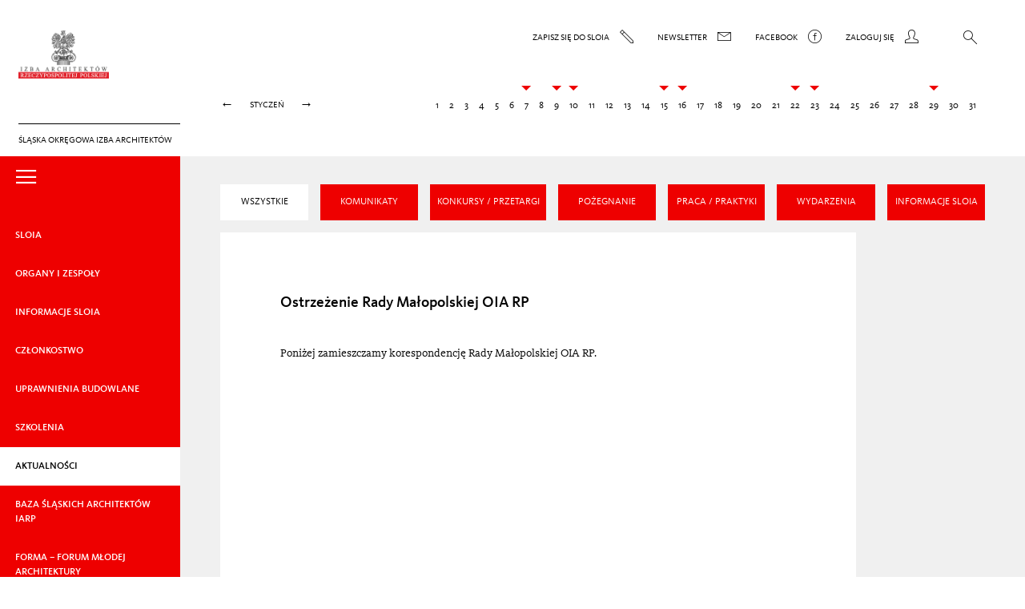

--- FILE ---
content_type: text/html; charset=UTF-8
request_url: https://slaska.iarp.pl/ostrzezenie-rady-malopolskiej-oia-rp/
body_size: 9680
content:
<!DOCTYPE html>
<html lang="pl-PL" itemscope itemtype="https://schema.org/BlogPosting" class="no-js">
<head>
	<meta charset="UTF-8">
	<meta name="viewport" content="width=device-width">
	<script src="https://slaska.iarp.pl/wp-content/themes/sloia/js/modernizr.custom.js"></script>
	<script>(function(){document.documentElement.className += ' hidden'})();</script>
	<!--[if lt IE 9]>
	<script src="https://slaska.iarp.pl/wp-content/themes/sloia/js/html5.js"></script>
	<![endif]-->
	<title>Ostrzeżenie Rady Małopolskiej OIA RP &#8211; Śląska Okręgowa Izba Architektów</title>
<meta name='robots' content='max-image-preview:large' />
<link rel="alternate" title="oEmbed (JSON)" type="application/json+oembed" href="https://slaska.iarp.pl/wp-json/oembed/1.0/embed?url=https%3A%2F%2Fslaska.iarp.pl%2Fostrzezenie-rady-malopolskiej-oia-rp%2F" />
<link rel="alternate" title="oEmbed (XML)" type="text/xml+oembed" href="https://slaska.iarp.pl/wp-json/oembed/1.0/embed?url=https%3A%2F%2Fslaska.iarp.pl%2Fostrzezenie-rady-malopolskiej-oia-rp%2F&#038;format=xml" />
<style id='wp-img-auto-sizes-contain-inline-css' type='text/css'>
img:is([sizes=auto i],[sizes^="auto," i]){contain-intrinsic-size:3000px 1500px}
/*# sourceURL=wp-img-auto-sizes-contain-inline-css */
</style>
<style id='wp-emoji-styles-inline-css' type='text/css'>

	img.wp-smiley, img.emoji {
		display: inline !important;
		border: none !important;
		box-shadow: none !important;
		height: 1em !important;
		width: 1em !important;
		margin: 0 0.07em !important;
		vertical-align: -0.1em !important;
		background: none !important;
		padding: 0 !important;
	}
/*# sourceURL=wp-emoji-styles-inline-css */
</style>
<style id='wp-block-library-inline-css' type='text/css'>
:root{--wp-block-synced-color:#7a00df;--wp-block-synced-color--rgb:122,0,223;--wp-bound-block-color:var(--wp-block-synced-color);--wp-editor-canvas-background:#ddd;--wp-admin-theme-color:#007cba;--wp-admin-theme-color--rgb:0,124,186;--wp-admin-theme-color-darker-10:#006ba1;--wp-admin-theme-color-darker-10--rgb:0,107,160.5;--wp-admin-theme-color-darker-20:#005a87;--wp-admin-theme-color-darker-20--rgb:0,90,135;--wp-admin-border-width-focus:2px}@media (min-resolution:192dpi){:root{--wp-admin-border-width-focus:1.5px}}.wp-element-button{cursor:pointer}:root .has-very-light-gray-background-color{background-color:#eee}:root .has-very-dark-gray-background-color{background-color:#313131}:root .has-very-light-gray-color{color:#eee}:root .has-very-dark-gray-color{color:#313131}:root .has-vivid-green-cyan-to-vivid-cyan-blue-gradient-background{background:linear-gradient(135deg,#00d084,#0693e3)}:root .has-purple-crush-gradient-background{background:linear-gradient(135deg,#34e2e4,#4721fb 50%,#ab1dfe)}:root .has-hazy-dawn-gradient-background{background:linear-gradient(135deg,#faaca8,#dad0ec)}:root .has-subdued-olive-gradient-background{background:linear-gradient(135deg,#fafae1,#67a671)}:root .has-atomic-cream-gradient-background{background:linear-gradient(135deg,#fdd79a,#004a59)}:root .has-nightshade-gradient-background{background:linear-gradient(135deg,#330968,#31cdcf)}:root .has-midnight-gradient-background{background:linear-gradient(135deg,#020381,#2874fc)}:root{--wp--preset--font-size--normal:16px;--wp--preset--font-size--huge:42px}.has-regular-font-size{font-size:1em}.has-larger-font-size{font-size:2.625em}.has-normal-font-size{font-size:var(--wp--preset--font-size--normal)}.has-huge-font-size{font-size:var(--wp--preset--font-size--huge)}.has-text-align-center{text-align:center}.has-text-align-left{text-align:left}.has-text-align-right{text-align:right}.has-fit-text{white-space:nowrap!important}#end-resizable-editor-section{display:none}.aligncenter{clear:both}.items-justified-left{justify-content:flex-start}.items-justified-center{justify-content:center}.items-justified-right{justify-content:flex-end}.items-justified-space-between{justify-content:space-between}.screen-reader-text{border:0;clip-path:inset(50%);height:1px;margin:-1px;overflow:hidden;padding:0;position:absolute;width:1px;word-wrap:normal!important}.screen-reader-text:focus{background-color:#ddd;clip-path:none;color:#444;display:block;font-size:1em;height:auto;left:5px;line-height:normal;padding:15px 23px 14px;text-decoration:none;top:5px;width:auto;z-index:100000}html :where(.has-border-color){border-style:solid}html :where([style*=border-top-color]){border-top-style:solid}html :where([style*=border-right-color]){border-right-style:solid}html :where([style*=border-bottom-color]){border-bottom-style:solid}html :where([style*=border-left-color]){border-left-style:solid}html :where([style*=border-width]){border-style:solid}html :where([style*=border-top-width]){border-top-style:solid}html :where([style*=border-right-width]){border-right-style:solid}html :where([style*=border-bottom-width]){border-bottom-style:solid}html :where([style*=border-left-width]){border-left-style:solid}html :where(img[class*=wp-image-]){height:auto;max-width:100%}:where(figure){margin:0 0 1em}html :where(.is-position-sticky){--wp-admin--admin-bar--position-offset:var(--wp-admin--admin-bar--height,0px)}@media screen and (max-width:600px){html :where(.is-position-sticky){--wp-admin--admin-bar--position-offset:0px}}

/*# sourceURL=wp-block-library-inline-css */
</style><style id='global-styles-inline-css' type='text/css'>
:root{--wp--preset--aspect-ratio--square: 1;--wp--preset--aspect-ratio--4-3: 4/3;--wp--preset--aspect-ratio--3-4: 3/4;--wp--preset--aspect-ratio--3-2: 3/2;--wp--preset--aspect-ratio--2-3: 2/3;--wp--preset--aspect-ratio--16-9: 16/9;--wp--preset--aspect-ratio--9-16: 9/16;--wp--preset--color--black: #000000;--wp--preset--color--cyan-bluish-gray: #abb8c3;--wp--preset--color--white: #ffffff;--wp--preset--color--pale-pink: #f78da7;--wp--preset--color--vivid-red: #cf2e2e;--wp--preset--color--luminous-vivid-orange: #ff6900;--wp--preset--color--luminous-vivid-amber: #fcb900;--wp--preset--color--light-green-cyan: #7bdcb5;--wp--preset--color--vivid-green-cyan: #00d084;--wp--preset--color--pale-cyan-blue: #8ed1fc;--wp--preset--color--vivid-cyan-blue: #0693e3;--wp--preset--color--vivid-purple: #9b51e0;--wp--preset--gradient--vivid-cyan-blue-to-vivid-purple: linear-gradient(135deg,rgb(6,147,227) 0%,rgb(155,81,224) 100%);--wp--preset--gradient--light-green-cyan-to-vivid-green-cyan: linear-gradient(135deg,rgb(122,220,180) 0%,rgb(0,208,130) 100%);--wp--preset--gradient--luminous-vivid-amber-to-luminous-vivid-orange: linear-gradient(135deg,rgb(252,185,0) 0%,rgb(255,105,0) 100%);--wp--preset--gradient--luminous-vivid-orange-to-vivid-red: linear-gradient(135deg,rgb(255,105,0) 0%,rgb(207,46,46) 100%);--wp--preset--gradient--very-light-gray-to-cyan-bluish-gray: linear-gradient(135deg,rgb(238,238,238) 0%,rgb(169,184,195) 100%);--wp--preset--gradient--cool-to-warm-spectrum: linear-gradient(135deg,rgb(74,234,220) 0%,rgb(151,120,209) 20%,rgb(207,42,186) 40%,rgb(238,44,130) 60%,rgb(251,105,98) 80%,rgb(254,248,76) 100%);--wp--preset--gradient--blush-light-purple: linear-gradient(135deg,rgb(255,206,236) 0%,rgb(152,150,240) 100%);--wp--preset--gradient--blush-bordeaux: linear-gradient(135deg,rgb(254,205,165) 0%,rgb(254,45,45) 50%,rgb(107,0,62) 100%);--wp--preset--gradient--luminous-dusk: linear-gradient(135deg,rgb(255,203,112) 0%,rgb(199,81,192) 50%,rgb(65,88,208) 100%);--wp--preset--gradient--pale-ocean: linear-gradient(135deg,rgb(255,245,203) 0%,rgb(182,227,212) 50%,rgb(51,167,181) 100%);--wp--preset--gradient--electric-grass: linear-gradient(135deg,rgb(202,248,128) 0%,rgb(113,206,126) 100%);--wp--preset--gradient--midnight: linear-gradient(135deg,rgb(2,3,129) 0%,rgb(40,116,252) 100%);--wp--preset--font-size--small: 13px;--wp--preset--font-size--medium: 20px;--wp--preset--font-size--large: 36px;--wp--preset--font-size--x-large: 42px;--wp--preset--spacing--20: 0.44rem;--wp--preset--spacing--30: 0.67rem;--wp--preset--spacing--40: 1rem;--wp--preset--spacing--50: 1.5rem;--wp--preset--spacing--60: 2.25rem;--wp--preset--spacing--70: 3.38rem;--wp--preset--spacing--80: 5.06rem;--wp--preset--shadow--natural: 6px 6px 9px rgba(0, 0, 0, 0.2);--wp--preset--shadow--deep: 12px 12px 50px rgba(0, 0, 0, 0.4);--wp--preset--shadow--sharp: 6px 6px 0px rgba(0, 0, 0, 0.2);--wp--preset--shadow--outlined: 6px 6px 0px -3px rgb(255, 255, 255), 6px 6px rgb(0, 0, 0);--wp--preset--shadow--crisp: 6px 6px 0px rgb(0, 0, 0);}:where(.is-layout-flex){gap: 0.5em;}:where(.is-layout-grid){gap: 0.5em;}body .is-layout-flex{display: flex;}.is-layout-flex{flex-wrap: wrap;align-items: center;}.is-layout-flex > :is(*, div){margin: 0;}body .is-layout-grid{display: grid;}.is-layout-grid > :is(*, div){margin: 0;}:where(.wp-block-columns.is-layout-flex){gap: 2em;}:where(.wp-block-columns.is-layout-grid){gap: 2em;}:where(.wp-block-post-template.is-layout-flex){gap: 1.25em;}:where(.wp-block-post-template.is-layout-grid){gap: 1.25em;}.has-black-color{color: var(--wp--preset--color--black) !important;}.has-cyan-bluish-gray-color{color: var(--wp--preset--color--cyan-bluish-gray) !important;}.has-white-color{color: var(--wp--preset--color--white) !important;}.has-pale-pink-color{color: var(--wp--preset--color--pale-pink) !important;}.has-vivid-red-color{color: var(--wp--preset--color--vivid-red) !important;}.has-luminous-vivid-orange-color{color: var(--wp--preset--color--luminous-vivid-orange) !important;}.has-luminous-vivid-amber-color{color: var(--wp--preset--color--luminous-vivid-amber) !important;}.has-light-green-cyan-color{color: var(--wp--preset--color--light-green-cyan) !important;}.has-vivid-green-cyan-color{color: var(--wp--preset--color--vivid-green-cyan) !important;}.has-pale-cyan-blue-color{color: var(--wp--preset--color--pale-cyan-blue) !important;}.has-vivid-cyan-blue-color{color: var(--wp--preset--color--vivid-cyan-blue) !important;}.has-vivid-purple-color{color: var(--wp--preset--color--vivid-purple) !important;}.has-black-background-color{background-color: var(--wp--preset--color--black) !important;}.has-cyan-bluish-gray-background-color{background-color: var(--wp--preset--color--cyan-bluish-gray) !important;}.has-white-background-color{background-color: var(--wp--preset--color--white) !important;}.has-pale-pink-background-color{background-color: var(--wp--preset--color--pale-pink) !important;}.has-vivid-red-background-color{background-color: var(--wp--preset--color--vivid-red) !important;}.has-luminous-vivid-orange-background-color{background-color: var(--wp--preset--color--luminous-vivid-orange) !important;}.has-luminous-vivid-amber-background-color{background-color: var(--wp--preset--color--luminous-vivid-amber) !important;}.has-light-green-cyan-background-color{background-color: var(--wp--preset--color--light-green-cyan) !important;}.has-vivid-green-cyan-background-color{background-color: var(--wp--preset--color--vivid-green-cyan) !important;}.has-pale-cyan-blue-background-color{background-color: var(--wp--preset--color--pale-cyan-blue) !important;}.has-vivid-cyan-blue-background-color{background-color: var(--wp--preset--color--vivid-cyan-blue) !important;}.has-vivid-purple-background-color{background-color: var(--wp--preset--color--vivid-purple) !important;}.has-black-border-color{border-color: var(--wp--preset--color--black) !important;}.has-cyan-bluish-gray-border-color{border-color: var(--wp--preset--color--cyan-bluish-gray) !important;}.has-white-border-color{border-color: var(--wp--preset--color--white) !important;}.has-pale-pink-border-color{border-color: var(--wp--preset--color--pale-pink) !important;}.has-vivid-red-border-color{border-color: var(--wp--preset--color--vivid-red) !important;}.has-luminous-vivid-orange-border-color{border-color: var(--wp--preset--color--luminous-vivid-orange) !important;}.has-luminous-vivid-amber-border-color{border-color: var(--wp--preset--color--luminous-vivid-amber) !important;}.has-light-green-cyan-border-color{border-color: var(--wp--preset--color--light-green-cyan) !important;}.has-vivid-green-cyan-border-color{border-color: var(--wp--preset--color--vivid-green-cyan) !important;}.has-pale-cyan-blue-border-color{border-color: var(--wp--preset--color--pale-cyan-blue) !important;}.has-vivid-cyan-blue-border-color{border-color: var(--wp--preset--color--vivid-cyan-blue) !important;}.has-vivid-purple-border-color{border-color: var(--wp--preset--color--vivid-purple) !important;}.has-vivid-cyan-blue-to-vivid-purple-gradient-background{background: var(--wp--preset--gradient--vivid-cyan-blue-to-vivid-purple) !important;}.has-light-green-cyan-to-vivid-green-cyan-gradient-background{background: var(--wp--preset--gradient--light-green-cyan-to-vivid-green-cyan) !important;}.has-luminous-vivid-amber-to-luminous-vivid-orange-gradient-background{background: var(--wp--preset--gradient--luminous-vivid-amber-to-luminous-vivid-orange) !important;}.has-luminous-vivid-orange-to-vivid-red-gradient-background{background: var(--wp--preset--gradient--luminous-vivid-orange-to-vivid-red) !important;}.has-very-light-gray-to-cyan-bluish-gray-gradient-background{background: var(--wp--preset--gradient--very-light-gray-to-cyan-bluish-gray) !important;}.has-cool-to-warm-spectrum-gradient-background{background: var(--wp--preset--gradient--cool-to-warm-spectrum) !important;}.has-blush-light-purple-gradient-background{background: var(--wp--preset--gradient--blush-light-purple) !important;}.has-blush-bordeaux-gradient-background{background: var(--wp--preset--gradient--blush-bordeaux) !important;}.has-luminous-dusk-gradient-background{background: var(--wp--preset--gradient--luminous-dusk) !important;}.has-pale-ocean-gradient-background{background: var(--wp--preset--gradient--pale-ocean) !important;}.has-electric-grass-gradient-background{background: var(--wp--preset--gradient--electric-grass) !important;}.has-midnight-gradient-background{background: var(--wp--preset--gradient--midnight) !important;}.has-small-font-size{font-size: var(--wp--preset--font-size--small) !important;}.has-medium-font-size{font-size: var(--wp--preset--font-size--medium) !important;}.has-large-font-size{font-size: var(--wp--preset--font-size--large) !important;}.has-x-large-font-size{font-size: var(--wp--preset--font-size--x-large) !important;}
/*# sourceURL=global-styles-inline-css */
</style>

<style id='classic-theme-styles-inline-css' type='text/css'>
/*! This file is auto-generated */
.wp-block-button__link{color:#fff;background-color:#32373c;border-radius:9999px;box-shadow:none;text-decoration:none;padding:calc(.667em + 2px) calc(1.333em + 2px);font-size:1.125em}.wp-block-file__button{background:#32373c;color:#fff;text-decoration:none}
/*# sourceURL=/wp-includes/css/classic-themes.min.css */
</style>
<link rel='stylesheet' id='sloia-style-css' href='https://slaska.iarp.pl/wp-content/themes/sloia/style.css?ver=20180510' type='text/css' media='all' />
<script type="text/javascript" src="https://slaska.iarp.pl/wp-includes/js/jquery/jquery.min.js?ver=3.7.1" id="jquery-core-js"></script>
<script type="text/javascript" src="https://slaska.iarp.pl/wp-includes/js/jquery/jquery-migrate.min.js?ver=3.4.1" id="jquery-migrate-js"></script>

<!-- OG: 3.3.8 -->
<meta property="og:image" content="https://slaska.iarp.pl/wp-content/uploads/2023/08/cropped-logo.jpg"><meta property="og:description" content="Poniżej zamieszczamy korespondencję Rady Małopolskiej OIA RP. &nbsp;"><meta property="og:type" content="article"><meta property="og:locale" content="pl_PL"><meta property="og:site_name" content="Śląska Okręgowa Izba Architektów"><meta property="og:title" content="Ostrzeżenie Rady Małopolskiej OIA RP"><meta property="og:url" content="https://slaska.iarp.pl/ostrzezenie-rady-malopolskiej-oia-rp/"><meta property="og:updated_time" content="2022-02-25T11:01:11+00:00">
<meta property="article:published_time" content="2022-02-15T09:30:49+00:00"><meta property="article:modified_time" content="2022-02-25T11:01:11+00:00"><meta property="article:section" content="Konkursy / Przetargi"><meta property="article:author:username" content="Administrator">
<meta property="twitter:partner" content="ogwp"><meta property="twitter:card" content="summary"><meta property="twitter:title" content="Ostrzeżenie Rady Małopolskiej OIA RP"><meta property="twitter:description" content="Poniżej zamieszczamy korespondencję Rady Małopolskiej OIA RP. &nbsp;"><meta property="twitter:url" content="https://slaska.iarp.pl/ostrzezenie-rady-malopolskiej-oia-rp/"><meta property="twitter:label1" content="Czas czytania"><meta property="twitter:data1" content="Mniej niż minuta">
<meta itemprop="image" content="https://slaska.iarp.pl/wp-content/uploads/2023/08/cropped-logo.jpg"><meta itemprop="name" content="Ostrzeżenie Rady Małopolskiej OIA RP"><meta itemprop="description" content="Poniżej zamieszczamy korespondencję Rady Małopolskiej OIA RP. &nbsp;"><meta itemprop="datePublished" content="2022-02-15"><meta itemprop="dateModified" content="2022-02-25T11:01:11+00:00">
<meta property="profile:username" content="Administrator">
<!-- /OG -->

<link rel="https://api.w.org/" href="https://slaska.iarp.pl/wp-json/" /><link rel="alternate" title="JSON" type="application/json" href="https://slaska.iarp.pl/wp-json/wp/v2/posts/5417" /><link rel="EditURI" type="application/rsd+xml" title="RSD" href="https://slaska.iarp.pl/xmlrpc.php?rsd" />
<meta name="generator" content="WordPress 6.9" />
<link rel="canonical" href="https://slaska.iarp.pl/ostrzezenie-rady-malopolskiej-oia-rp/" />
<link rel='shortlink' href='https://slaska.iarp.pl/?p=5417' />
<link rel="icon" href="https://slaska.iarp.pl/wp-content/uploads/2023/08/cropped-logo-32x32.jpg" sizes="32x32" />
<link rel="icon" href="https://slaska.iarp.pl/wp-content/uploads/2023/08/cropped-logo-192x192.jpg" sizes="192x192" />
<link rel="apple-touch-icon" href="https://slaska.iarp.pl/wp-content/uploads/2023/08/cropped-logo-180x180.jpg" />
<meta name="msapplication-TileImage" content="https://slaska.iarp.pl/wp-content/uploads/2023/08/cropped-logo-270x270.jpg" />
</head>

<body class="wp-singular post-template-default single single-post postid-5417 single-format-standard wp-theme-sloia">

<header>
	<div class="logo-wrapper">
		<a href="https://slaska.iarp.pl">
			<img src="https://slaska.iarp.pl/wp-content/themes/sloia/img/logo.png">
			<span>Śląska Okręgowa Izba Architektów</span>
		</a>
	</div>
	<!-- .logo-wrapper -->
	<nav>
		<div class="navigation-top-wrapper clearfix">
			<ul class="navigation-top clearfix">
				<li class="item sigin"><a href="https://slaska.iarp.pl/jak-zostac-czlonkiem-izby">Zapisz się do sloia <i class="icon-olowek"></i></a></li>
				<li class="item newsletter"><a href="#newsletter">Newsletter <i class="icon-koperta"></i></a></li>
				<li class="item facebook"><a href="https://www.facebook.com/profile.php?id=100094667313495" target="_blank">Facebook <i class="icon-facebook"></i></a></li>
				<li class="item login"><a href="https://extranet.iarp.pl/profile/login/r/" target="_blank"><span>Zaloguj się </span><i class="icon-czlowiek"></i></a></li>
				<li class="menu"><a href="#menu"><i class="icon-menu-dots"></i></a></li>
				<li class="search"><a href="#"><i class="icon-lupa2"></i></a><form role="search" method="get" action="https://slaska.iarp.pl/"><input type="search" value="" name="s" id="s"><input type="hidden" name="archiwum" value=""></form></li>
			</ul>
		</div>
		<!-- .navigation-top -->
				<div class="navigation-date clearfix">
			<div class="month">
				<a href="#">&larr;</a><span>styczeń</span><a href="#">&rarr;</a>
			</div>
			<!-- .month -->
			<div class="days">
				<a href="#">&larr;</a>
				<div>
					<ul class="day">
						<li>1</li><li>2</li><li>3</li><li>4</li><li>5</li><li>6</li><li class="event">7<div class="opacity"><a href="https://slaska.iarp.pl/zaproszenie-na-posiedzenie-rady-sloia-rp-7-01-2026-r">Zaproszenie na posiedzenie Rady SLOIA RP 7.01.2026…</a></div></li><li>8</li><li class="event">9<div class="opacity"><a href="https://slaska.iarp.pl/ogloszenie-o-zwolaniu-vii-zebran-obwodowych-sloia-rp-czestochowa-9-01-2026-r">Ogłoszenie o zwołaniu VII zebrań obwodowych SLOIA …</a></div></li><li class="event">10<div class="opacity"><a href="https://slaska.iarp.pl/ogloszenie-o-zwolaniu-vii-zebran-obwodowych-sloia-rp-obwod-i-bielsko-biala-10-01-2026-r">Ogłoszenie o zwołaniu VII zebrań obwodowych SLOIA …</a></div></li><li>11</li><li>12</li><li>13</li><li>14</li><li class="event">15<div class="opacity"><a href="https://slaska.iarp.pl/ogloszenie-o-zwolaniu-vii-zebran-obwodowych-sloia-rp-katowice-15-01-2026-r">Ogłoszenie o zwołaniu VII zebrań obwodowych SLOIA …</a></div></li><li class="event">16<div class="opacity"><a href="https://slaska.iarp.pl/ogloszenie-o-zwolaniu-vii-zebran-obwodowych-sloia-rp-katowice-16-01-2026-r">Ogłoszenie o zwołaniu VII zebrań obwodowych SLOIA …</a></div></li><li>17</li><li>18</li><li>19</li><li>20</li><li>21</li><li class="event">22<div class="opacity"><a href="https://slaska.iarp.pl/ogloszenie-o-zwolaniu-vii-zebran-obwodowych-sloia-rp-obwod-ii-bytom-22-01-2025-r">Ogłoszenie o zwołaniu VII zebrań obwodowych SLOIA …</a></div></li><li class="event">23<div class="opacity"><a href="https://slaska.iarp.pl/ogloszenie-o-zwolaniu-vii-zebran-obwodowych-sloia-rp-obwod-iv-gliwice-23-01-2025-r">Ogłoszenie o zwołaniu VII zebrań obwodowych SLOIA …</a></div></li><li>24</li><li>25</li><li>26</li><li>27</li><li>28</li><li class="event">29<div class="opacity"><a href="https://slaska.iarp.pl/spotkanie-z-wiceprzewodniczacym-okk-sloia-rp-29-01-2026-r">Spotkanie z Wiceprzewodniczącym OKK SLOIA RP – 29.…</a></div></li><li>30</li><li>31</li>					</ul>
					<!-- .day -->
				</div>
				<a href="#">&rarr;</a>
			</div>
			<!-- .days -->
		</div>
		<!-- .navigation-date -->
	</nav>
</header>

<div class="content-wrapper">
	
			
<div>
		<nav class="menu-main-wrapper active button-red">
			<a href="#" class="menu-switch"><i class="icon-menu"></i></a>
			
			<ul id="menu-menu-glowne" class="opacity clearfix"><li id="menu-item-79" class="menu-item menu-item-type-post_type menu-item-object-page menu-item-has-children menu-item-79"><a href="https://slaska.iarp.pl/czym-jest-sloia/">SLOIA</a>

</li>
<li id="menu-item-78" class="menu-item menu-item-type-post_type menu-item-object-page menu-item-has-children menu-item-78"><a href="https://slaska.iarp.pl/zjazd-okregowy/">ORGANY I&nbsp;ZESPOŁY</a>

</li>
<li id="menu-item-52" class="menu-item menu-item-type-taxonomy menu-item-object-category menu-item-has-children menu-item-52"><a href="https://slaska.iarp.pl/kategoria/informacje-sloia/">Informacje SLOIA</a>

</li>
<li id="menu-item-64" class="menu-item menu-item-type-post_type menu-item-object-page menu-item-has-children menu-item-64"><a href="https://slaska.iarp.pl/jak-zostac-czlonkiem-izby/">CZŁONKOSTWO</a>

</li>
<li id="menu-item-62" class="menu-item menu-item-type-taxonomy menu-item-object-category menu-item-has-children menu-item-62"><a href="https://slaska.iarp.pl/kategoria/uprawnienia-budowlane/">Uprawnienia budowlane</a>

</li>
<li id="menu-item-59" class="menu-item menu-item-type-taxonomy menu-item-object-category menu-item-59"><a href="https://slaska.iarp.pl/kategoria/szkolenia/">Szkolenia</a></li>
<li id="menu-item-46" class=" active menu-item menu-item-type-taxonomy menu-item-object-category current-post-ancestor menu-item-has-children menu-item-46 "><a href="https://slaska.iarp.pl/kategoria/aktualnosci/">Aktualności</a>

</li>
<li id="menu-item-6792" class="menu-item menu-item-type-custom menu-item-object-custom menu-item-6792"><a href="https://bazaslaska.iarp.pl">BAZA ŚLĄSKICH ARCHITEKTÓW IARP</a></li>
<li id="menu-item-6791" class="menu-item menu-item-type-custom menu-item-object-custom menu-item-has-children menu-item-6791"><a href="/kategoria/forma-2024/">Forma – Forum Młodej Architektury</a>

</li>
<li id="menu-item-85" class="menu-item menu-item-type-custom menu-item-object-custom menu-item-85"><a href="http://slaska.iarp.pl/?archiwum">Archiwum</a></li>
<li id="menu-item-6345" class="menu-item menu-item-type-taxonomy menu-item-object-category menu-item-6345"><a href="https://slaska.iarp.pl/kategoria/wydawnictwa-jubileuszowe/">Wydawnictwa jubileuszowe</a></li>
<li id="menu-item-3688" class="menu-item menu-item-type-taxonomy menu-item-object-category menu-item-3688"><a href="https://slaska.iarp.pl/kategoria/rodo/">RODO</a></li>
<li id="menu-item-65" class="menu-item menu-item-type-post_type menu-item-object-page menu-item-65"><a href="https://slaska.iarp.pl/kontakt/">Kontakt</a></li>
<li id="menu-item-7342" class="menu-item menu-item-type-custom menu-item-object-custom menu-item-7342"><a href="https://bip-sloia.iarp.pl/">BIP SLOIARP</a></li>
</ul>		</nav>
		
		<div class="content-main">
			<main>
								<div class="title">Aktualności</div>
								
				<ul class="sub-menu button-red select top-menu">
	<li id="menu-item-124" class="menu-item menu-item-type-taxonomy menu-item-object-category current-post-ancestor active menu-item-124"><a href="https://slaska.iarp.pl/kategoria/aktualnosci/">Wszystkie</a></li>
	<li id="menu-item-47" class="menu-item menu-item-type-taxonomy menu-item-object-category menu-item-47"><a href="https://slaska.iarp.pl/kategoria/aktualnosci/komunikaty/">Komunikaty</a></li>
	<li id="menu-item-48" class="menu-item menu-item-type-taxonomy menu-item-object-category current-post-ancestor current-menu-parent current-post-parent menu-item-48"><a href="https://slaska.iarp.pl/kategoria/aktualnosci/konkursy-przetargi/">Konkursy / Przetargi</a></li>
	<li id="menu-item-49" class="menu-item menu-item-type-taxonomy menu-item-object-category menu-item-49"><a href="https://slaska.iarp.pl/kategoria/aktualnosci/pozegnanie/">Pożegnanie</a></li>
	<li id="menu-item-50" class="menu-item menu-item-type-taxonomy menu-item-object-category menu-item-50"><a href="https://slaska.iarp.pl/kategoria/aktualnosci/praca-praktyki/">Praca / Praktyki</a></li>
	<li id="menu-item-51" class="menu-item menu-item-type-taxonomy menu-item-object-category menu-item-51"><a href="https://slaska.iarp.pl/kategoria/aktualnosci/wydarzenia/">Wydarzenia</a></li>
	<li id="menu-item-6386" class="menu-item menu-item-type-custom menu-item-object-custom menu-item-6386"><a href="/kategoria/informacje-sloia/">Informacje SLOIA</a></li>
</ul>
				<div class="content-text">
					<div class="content serif clearfix">
						
						<h1>Ostrzeżenie Rady Małopolskiej OIA RP</h1>
						
						<p>Poniżej zamieszczamy korespondencję Rady Małopolskiej OIA RP.</p>
<p>&nbsp;</p>						
						 
						
						<div class="download-files">
														<a class="sans button-red" href="https://slaska.iarp.pl/wp-content/uploads/2022/02/2022-02-11-065-w.pdf?akcja=pobierz" target="_blank">Pismo Rady MPOIA RP</a>	
								
						</div>
						
											</div>
					<a href="#top"><i class="icon-gora"></i></a>
				</div>
      </main>
			</div>
</div>


<nav>
	<ul>
	</ul>
</nav>


</div>
<!-- .content-wrapper -->

<footer>
	<div class="clearfix">
		
		<div class="menu-wrapper"><ul><li id="menu-item-79" class="menu-item menu-item-type-post_type menu-item-object-page menu-item-has-children menu-item-79"><a href="https://slaska.iarp.pl/czym-jest-sloia/">SLOIA</a>

</li><li id="menu-item-78" class="menu-item menu-item-type-post_type menu-item-object-page menu-item-has-children menu-item-78"><a href="https://slaska.iarp.pl/zjazd-okregowy/">ORGANY I&nbsp;ZESPOŁY</a>

</li><li id="menu-item-52" class="menu-item menu-item-type-taxonomy menu-item-object-category menu-item-has-children menu-item-52"><a href="https://slaska.iarp.pl/kategoria/informacje-sloia/">Informacje SLOIA</a>

</li><li id="menu-item-64" class="menu-item menu-item-type-post_type menu-item-object-page menu-item-has-children menu-item-64"><a href="https://slaska.iarp.pl/jak-zostac-czlonkiem-izby/">CZŁONKOSTWO</a>

</li><li id="menu-item-62" class="menu-item menu-item-type-taxonomy menu-item-object-category menu-item-has-children menu-item-62"><a href="https://slaska.iarp.pl/kategoria/uprawnienia-budowlane/">Uprawnienia budowlane</a>

</li><li id="menu-item-59" class="menu-item menu-item-type-taxonomy menu-item-object-category menu-item-59"><a href="https://slaska.iarp.pl/kategoria/szkolenia/">Szkolenia</a></li><li id="menu-item-46" class=" active menu-item menu-item-type-taxonomy menu-item-object-category current-post-ancestor menu-item-has-children menu-item-46 "><a href="https://slaska.iarp.pl/kategoria/aktualnosci/">Aktualności</a>

</li></ul><ul><li id="menu-item-6792" class="menu-item menu-item-type-custom menu-item-object-custom menu-item-6792"><a href="https://bazaslaska.iarp.pl">BAZA ŚLĄSKICH ARCHITEKTÓW IARP</a></li><li id="menu-item-6791" class="menu-item menu-item-type-custom menu-item-object-custom menu-item-has-children menu-item-6791"><a href="/kategoria/forma-2024/">Forma – Forum Młodej Architektury</a>

</li><li id="menu-item-85" class="menu-item menu-item-type-custom menu-item-object-custom menu-item-85"><a href="http://slaska.iarp.pl/?archiwum">Archiwum</a></li><li id="menu-item-6345" class="menu-item menu-item-type-taxonomy menu-item-object-category menu-item-6345"><a href="https://slaska.iarp.pl/kategoria/wydawnictwa-jubileuszowe/">Wydawnictwa jubileuszowe</a></li><li id="menu-item-3688" class="menu-item menu-item-type-taxonomy menu-item-object-category menu-item-3688"><a href="https://slaska.iarp.pl/kategoria/rodo/">RODO</a></li><li id="menu-item-65" class="menu-item menu-item-type-post_type menu-item-object-page menu-item-65"><a href="https://slaska.iarp.pl/kontakt/">Kontakt</a></li><li id="menu-item-7342" class="menu-item menu-item-type-custom menu-item-object-custom menu-item-7342"><a href="https://bip-sloia.iarp.pl/">BIP SLOIARP</a></li></ul></div>		<div class="author">
			Projekt strony: 
			<p>&nbsp;</p>
			Roman kaczmarczyk,
			<p>&nbsp;</p>
			martyna wawrowska 
			<p>&nbsp;</p><p>&nbsp;</p>
			Programowanie:
			<p>&nbsp;</p>
			<a href="http://piotrbajer.pl" title="strony internetowe katowice, programy, sklepy internetowe">PIOTR BAJER</a>
		</div>
	</div>
</footer>


<div class="overlay opacity overlay-sarp ">
	<div>
	<a class="button-red link" href="http://www.sarp.katowice.pl" target="_blank">ODDZIAŁ KATOWICE &rarr;</a>
	<a class="button-red link" href="http://www.bielsko.sarp.com.pl" target="_blank">ODDZIAŁ BIELSKO &rarr;</a>
	<a class="button-red link" href="http://www.czestochowa.sarp.org.pl" target="_blank">ODDZIAŁ CZĘSTOCHOWA &rarr;</a>
	<a class="close" href="#"><i class="icon-krzyz"></i></a>
	</div>
</div>

<div class="overlay opacity overlay-newsletter">
	<div>
		<a class="close" href="#"><i class="icon-krzyz"></i></a>
	</div>
</div>



<script>
		var activity_data = [{"name":"listopad","text":{"29":["<a href=\"https:\/\/slaska.iarp.pl\/informacja-o-pracy-biura-sloia-rp-w-okresie-31-12-2025-r-6-01-2026-r\">Informacja o pracy biura SLOIA RP w okresie 31.12.\u2026<\/a>","<a href=\"https:\/\/slaska.iarp.pl\/uchwaly-rady-sloia-rp-2-09-2025-r\">Uchwa\u0142y Rady SLOIA RP 2.09.2025 r.<\/a>","<a href=\"https:\/\/slaska.iarp.pl\/biuro-sloia-rp-nieczynne-23-10-2025-r\">Biuro SLOIA RP nieczynne 23.10.2025 r.<\/a>"]},"days":30,"month":"-0001-11"},{"name":"lipiec","text":{"16":["<a href=\"https:\/\/slaska.iarp.pl\/spotkanie-z-wiceprzewodniczacym-okk-sloia-rp-17-07-2025-r\">Spotkanie z Wiceprzewodnicz\u0105cym OKK SLOIA RP \u2013 17.\u2026<\/a>"]},"days":31,"month":"2025-07"},{"name":"wrzesie\u0144","text":{"1":["<a href=\"https:\/\/slaska.iarp.pl\/zaproszenie-na-posiedzenie-rady-sloia-rp-2-09-2025-r\">Zaproszenie na posiedzenie Rady SLOIA RP 2.09.2025\u2026<\/a>"],"21":["<a href=\"https:\/\/slaska.iarp.pl\/zaproszenie-pomorskiej-oia-rp-na-ii-edycje-konferencji-architekt-rynek-biznes-pt-jestem-architektem-jestem-liderem-procesu-inwestycyjnego-jestem-glownym-projektantem\">Zaproszenie Pomorskiej OIA RP na II edycj\u0119 Konfere\u2026<\/a>"],"29":["<a href=\"https:\/\/slaska.iarp.pl\/zaproszenie-na-szkolenie-w-katowicach-30-09-2025-r-plan-ogolny-w-praktyce-architekta\">Zaproszenie na szkolenie w Katowicach 30.09.2025 r\u2026<\/a>"]},"days":30,"month":"2025-09"},{"name":"pa\u017adziernik","text":{"1":["<a href=\"https:\/\/slaska.iarp.pl\/kurs-doksztalcajacy-przed-egzaminem-na-uprawnienia-budowlane-w-specjalnosci-architektonicznej-2-18-10-2025-r\">Kurs dokszta\u0142caj\u0105cy przed egzaminem na uprawnienia\u2026<\/a>"],"7":["<a href=\"https:\/\/slaska.iarp.pl\/zaproszenie-na-posiedzenie-rady-sloia-rp-8-10-2025-r\">Zaproszenie na posiedzenie Rady SLOIA RP 8.10.2025\u2026<\/a>","<a href=\"https:\/\/slaska.iarp.pl\/zaproszenie-na-konferencje-organizowana-przez-mkidn-oraz-niaiu-pt-kultura-przestrzen-tozsamosc-bilans-10-lat-ustawy-krajobrazowej-8-10-2025-r\">Zaproszenie na konferencj\u0119 organizowan\u0105 przez MKiD\u2026<\/a>"],"9":["<a href=\"https:\/\/slaska.iarp.pl\/zaproszenie-na-szkolenie-wyjazdowe-10-10-2025-r-wizyta-w-showroomie-firmy-aluprof\">Zaproszenie na szkolenie wyjazdowe 10.10.2025 r.: \u2026<\/a>"],"22":["<a href=\"https:\/\/slaska.iarp.pl\/zaproszenie-na-ii-edycje-konferencji-pt-przyszlosc-miast-nowe-prawo-nowe-wyzwania-teoria-i-praktyka-katowice-23-10-2025-r\">Zaproszenie na II edycj\u0119 konferencji pt: \"Przysz\u0142o\u2026<\/a>","<a href=\"https:\/\/slaska.iarp.pl\/ii-edycja-konferencji-przyszlosc-miast-nowe-prawo-nowe-wyzwania-teoria-i-praktyka-23-10-2025-r\">II edycja konferencji \"Przysz\u0142o\u015b\u0107 miast. Nowe praw\u2026<\/a>","<a href=\"https:\/\/slaska.iarp.pl\/ii-edycja-konferencji-przyszlosc-miast-nowe-prawo-nowe-wyzwania-teoria-i-praktyka-link-do-transmisji-live\">II edycja konferencji \"Przysz\u0142o\u015b\u0107 miast. Nowe praw\u2026<\/a>"],"28":["<a href=\"https:\/\/slaska.iarp.pl\/zaproszenie-na-szkolenie-w-katowicach-29-10-2025-r-schrony-i-miejsca-doraznego-schronienia-nowe-wymagania-dla-budynkow\">Zaproszenie na szkolenie w Katowicach 29.10.2025 r\u2026<\/a>"]},"days":31,"month":"2025-10"},{"name":"listopad","text":{"4":["<a href=\"https:\/\/slaska.iarp.pl\/zaproszenie-na-posiedzenie-rady-sloia-rp-5-11-2025-r\">Zaproszenie na posiedzenie Rady SLOIA RP 5.11.2025\u2026<\/a>"],"9":["<a href=\"https:\/\/slaska.iarp.pl\/biuro-sloia-rp-nieczynne-10-11-2025-r\">Biuro SLOIA RP nieczynne \u2013 10.11.2025 r.<\/a>"],"17":["<a href=\"https:\/\/slaska.iarp.pl\/zaproszenie-na-szkolenie-w-katowicach-18-11-2025-r-co-jeszcze-chcemy-wiedziec-na-temat-pog-kontynuacja\">Zaproszenie na szkolenie w Katowicach 18.11.2025 r\u2026<\/a>"]},"days":30,"month":"2025-11"},{"name":"grudzie\u0144","text":{"1":["<a href=\"https:\/\/slaska.iarp.pl\/konferencja-naukowo-techniczna-pziits-2-12-2025-r-instalacje-w-obiektach-obrony-cywilnej-wymagania-propozycje-rozwiazan\">Konferencja naukowo-techniczna PZIiTS 2.12.2025 r.\u2026<\/a>"],"2":["<a href=\"https:\/\/slaska.iarp.pl\/zaproszenie-na-posiedzenie-rady-sloia-rp-3-12-2025-r\">Zaproszenie na posiedzenie Rady SLOIA RP 3.12.2025\u2026<\/a>"],"6":["<a href=\"https:\/\/slaska.iarp.pl\/danuta-fredowicz-pozegnanie\">Danuta Fredowicz \u2013 po\u017cegnanie<\/a>"],"11":["<a href=\"https:\/\/slaska.iarp.pl\/zaproszenie-na-konferencje-urbanizacja-a-zdrowie-w-kontekscie-zrownowazonego-rozwoju-12-12-2025-r\">Zaproszenie na konferencj\u0119 \"Urbanizacja a zdrowie \u2026<\/a>"]},"days":31,"month":"2025-12"},{"name":"stycze\u0144","text":{"6":["<a href=\"https:\/\/slaska.iarp.pl\/zaproszenie-na-posiedzenie-rady-sloia-rp-7-01-2026-r\">Zaproszenie na posiedzenie Rady SLOIA RP 7.01.2026\u2026<\/a>"],"8":["<a href=\"https:\/\/slaska.iarp.pl\/ogloszenie-o-zwolaniu-vii-zebran-obwodowych-sloia-rp-czestochowa-9-01-2026-r\">Og\u0142oszenie o zwo\u0142aniu VII zebra\u0144 obwodowych SLOIA \u2026<\/a>"],"9":["<a href=\"https:\/\/slaska.iarp.pl\/ogloszenie-o-zwolaniu-vii-zebran-obwodowych-sloia-rp-obwod-i-bielsko-biala-10-01-2026-r\">Og\u0142oszenie o zwo\u0142aniu VII zebra\u0144 obwodowych SLOIA \u2026<\/a>"],"14":["<a href=\"https:\/\/slaska.iarp.pl\/ogloszenie-o-zwolaniu-vii-zebran-obwodowych-sloia-rp-katowice-15-01-2026-r\">Og\u0142oszenie o zwo\u0142aniu VII zebra\u0144 obwodowych SLOIA \u2026<\/a>"],"15":["<a href=\"https:\/\/slaska.iarp.pl\/ogloszenie-o-zwolaniu-vii-zebran-obwodowych-sloia-rp-katowice-16-01-2026-r\">Og\u0142oszenie o zwo\u0142aniu VII zebra\u0144 obwodowych SLOIA \u2026<\/a>"],"21":["<a href=\"https:\/\/slaska.iarp.pl\/ogloszenie-o-zwolaniu-vii-zebran-obwodowych-sloia-rp-obwod-ii-bytom-22-01-2025-r\">Og\u0142oszenie o zwo\u0142aniu VII zebra\u0144 obwodowych SLOIA \u2026<\/a>"],"22":["<a href=\"https:\/\/slaska.iarp.pl\/ogloszenie-o-zwolaniu-vii-zebran-obwodowych-sloia-rp-obwod-iv-gliwice-23-01-2025-r\">Og\u0142oszenie o zwo\u0142aniu VII zebra\u0144 obwodowych SLOIA \u2026<\/a>"],"28":["<a href=\"https:\/\/slaska.iarp.pl\/spotkanie-z-wiceprzewodniczacym-okk-sloia-rp-29-01-2026-r\">Spotkanie z Wiceprzewodnicz\u0105cym OKK SLOIA RP \u2013 29.\u2026<\/a>"]},"days":31,"month":"2026-01"},{"name":"luty","text":{"5":["<a href=\"https:\/\/slaska.iarp.pl\/obwieszczenie-o-zwolaniu-vii-zebran-obwodowych-obwod-vii-raciborz-6-02-2026-r\">Obwieszczenie o zwo\u0142aniu VII zebra\u0144 obwodowych \u2013 O\u2026<\/a>"]},"days":28,"month":"2026-02"}];
	var current_month_index = 6;
	
	var id_menu = 46;
	var id_submenu = 124;
</script>

<!-- Google tag (gtag.js) -->
<script async src="https://www.googletagmanager.com/gtag/js?id=UA-120507401-1"></script>
<script>
  window.dataLayer = window.dataLayer || [];
  function gtag(){dataLayer.push(arguments);}
  gtag('js', new Date());

  gtag('config', 'UA-120507401-1');
</script>

<script type="speculationrules">
{"prefetch":[{"source":"document","where":{"and":[{"href_matches":"/*"},{"not":{"href_matches":["/wp-*.php","/wp-admin/*","/wp-content/uploads/*","/wp-content/*","/wp-content/plugins/*","/wp-content/themes/sloia/*","/*\\?(.+)"]}},{"not":{"selector_matches":"a[rel~=\"nofollow\"]"}},{"not":{"selector_matches":".no-prefetch, .no-prefetch a"}}]},"eagerness":"conservative"}]}
</script>
<script type="text/javascript" src="https://slaska.iarp.pl/wp-content/themes/sloia/js/scripts.js?ver=20180510" id="sloia-script-js"></script>
<script type="text/javascript" src="https://slaska.iarp.pl/wp-content/themes/sloia/js/popper.js" id="popper-js"></script>
<script type="text/javascript" src="https://slaska.iarp.pl/wp-content/themes/sloia/js/tooltip.js" id="tooltip-js"></script>
<script id="wp-emoji-settings" type="application/json">
{"baseUrl":"https://s.w.org/images/core/emoji/17.0.2/72x72/","ext":".png","svgUrl":"https://s.w.org/images/core/emoji/17.0.2/svg/","svgExt":".svg","source":{"concatemoji":"https://slaska.iarp.pl/wp-includes/js/wp-emoji-release.min.js?ver=6.9"}}
</script>
<script type="module">
/* <![CDATA[ */
/*! This file is auto-generated */
const a=JSON.parse(document.getElementById("wp-emoji-settings").textContent),o=(window._wpemojiSettings=a,"wpEmojiSettingsSupports"),s=["flag","emoji"];function i(e){try{var t={supportTests:e,timestamp:(new Date).valueOf()};sessionStorage.setItem(o,JSON.stringify(t))}catch(e){}}function c(e,t,n){e.clearRect(0,0,e.canvas.width,e.canvas.height),e.fillText(t,0,0);t=new Uint32Array(e.getImageData(0,0,e.canvas.width,e.canvas.height).data);e.clearRect(0,0,e.canvas.width,e.canvas.height),e.fillText(n,0,0);const a=new Uint32Array(e.getImageData(0,0,e.canvas.width,e.canvas.height).data);return t.every((e,t)=>e===a[t])}function p(e,t){e.clearRect(0,0,e.canvas.width,e.canvas.height),e.fillText(t,0,0);var n=e.getImageData(16,16,1,1);for(let e=0;e<n.data.length;e++)if(0!==n.data[e])return!1;return!0}function u(e,t,n,a){switch(t){case"flag":return n(e,"\ud83c\udff3\ufe0f\u200d\u26a7\ufe0f","\ud83c\udff3\ufe0f\u200b\u26a7\ufe0f")?!1:!n(e,"\ud83c\udde8\ud83c\uddf6","\ud83c\udde8\u200b\ud83c\uddf6")&&!n(e,"\ud83c\udff4\udb40\udc67\udb40\udc62\udb40\udc65\udb40\udc6e\udb40\udc67\udb40\udc7f","\ud83c\udff4\u200b\udb40\udc67\u200b\udb40\udc62\u200b\udb40\udc65\u200b\udb40\udc6e\u200b\udb40\udc67\u200b\udb40\udc7f");case"emoji":return!a(e,"\ud83e\u1fac8")}return!1}function f(e,t,n,a){let r;const o=(r="undefined"!=typeof WorkerGlobalScope&&self instanceof WorkerGlobalScope?new OffscreenCanvas(300,150):document.createElement("canvas")).getContext("2d",{willReadFrequently:!0}),s=(o.textBaseline="top",o.font="600 32px Arial",{});return e.forEach(e=>{s[e]=t(o,e,n,a)}),s}function r(e){var t=document.createElement("script");t.src=e,t.defer=!0,document.head.appendChild(t)}a.supports={everything:!0,everythingExceptFlag:!0},new Promise(t=>{let n=function(){try{var e=JSON.parse(sessionStorage.getItem(o));if("object"==typeof e&&"number"==typeof e.timestamp&&(new Date).valueOf()<e.timestamp+604800&&"object"==typeof e.supportTests)return e.supportTests}catch(e){}return null}();if(!n){if("undefined"!=typeof Worker&&"undefined"!=typeof OffscreenCanvas&&"undefined"!=typeof URL&&URL.createObjectURL&&"undefined"!=typeof Blob)try{var e="postMessage("+f.toString()+"("+[JSON.stringify(s),u.toString(),c.toString(),p.toString()].join(",")+"));",a=new Blob([e],{type:"text/javascript"});const r=new Worker(URL.createObjectURL(a),{name:"wpTestEmojiSupports"});return void(r.onmessage=e=>{i(n=e.data),r.terminate(),t(n)})}catch(e){}i(n=f(s,u,c,p))}t(n)}).then(e=>{for(const n in e)a.supports[n]=e[n],a.supports.everything=a.supports.everything&&a.supports[n],"flag"!==n&&(a.supports.everythingExceptFlag=a.supports.everythingExceptFlag&&a.supports[n]);var t;a.supports.everythingExceptFlag=a.supports.everythingExceptFlag&&!a.supports.flag,a.supports.everything||((t=a.source||{}).concatemoji?r(t.concatemoji):t.wpemoji&&t.twemoji&&(r(t.twemoji),r(t.wpemoji)))});
//# sourceURL=https://slaska.iarp.pl/wp-includes/js/wp-emoji-loader.min.js
/* ]]> */
</script>

</body>
</html>


--- FILE ---
content_type: application/javascript
request_url: https://slaska.iarp.pl/wp-content/themes/sloia/js/tooltip.js
body_size: -19
content:
jQuery(document).ready(function($) {
     console.log("oka");
});